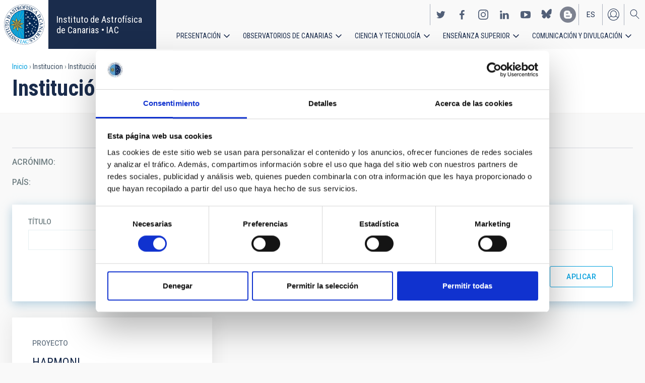

--- FILE ---
content_type: text/javascript
request_url: https://iac.es/modules/contrib/chosen/js/chosen-bef.js?t97mda
body_size: 349
content:
/**
 * @file
 * Add support for Better Exposed Filters integration.
 */
(function ($, Drupal) {
  'use strict';

  function applyChosenBef($select) {
    $select.next('.chosen-container').find('.chosen-search-input').attr('data-bef-auto-submit-exclude', true);
  }

  Drupal.behaviors.chosenBef = {
    attach: function (context, settings) {
      $(once('chosenBef', 'select')).each(function () {
        const $select = $(this);
        if ($select.next('.chosen-container').length) {
          applyChosenBef($select);
        } else {
          $select.on('chosen:ready', function () {
            applyChosenBef($select);
          });
        }
      });
    }
  };
})(jQuery, Drupal);


--- FILE ---
content_type: text/javascript
request_url: https://iac.es/themes/custom/iac_venus/js/utils/iframeHeight.js?t97mda
body_size: 146
content:
// Function for auto height iframe.
var autoHeightIframe = function (obj) {
    var h=obj.contentWindow.document.body.scrollHeight + 'px';
    obj.style.height=h;

}
